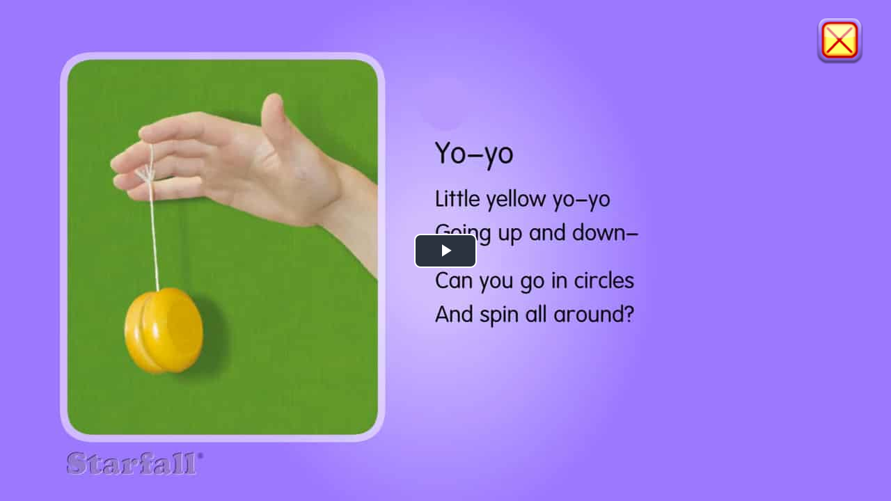

--- FILE ---
content_type: text/html; charset=UTF-8
request_url: https://www.starfall.com/h/abcrhymes/vfs253507362?
body_size: 3139
content:




<!DOCTYPE html>
<html lang="en-US">
<head>
	<meta http-equiv="Content-Type" content="text/html; charset=utf-8"/>
	<meta name="HandheldFriendly" content="true" />
	<meta name="apple-mobile-web-app-capable" content="yes" />
	<meta name="apple-mobile-web-app-status-bar-style" content="black" />
	<meta name="viewport" content="initial-scale=1, width=device-width" />
      <title>Yo-Yo - Video Activity</title>
  	<script src="/h/_js/video/acv-cookie.js?ds=20201201"></script>	
  <link href="/h/_css/video/main-v2.css?ds=20250328" rel="stylesheet">
  <link href="/h/_css/videojs/videojs-8.16.1.min.css" rel="stylesheet">
  <script src="/h/_js/videojs/videojs-8.16.1.js"></script>
	<script src="/h/_js/videojs/videojs-contrib-hls.min.js?ds=20200601"></script>
	<script src="/h/_js/starfall/utils/Tracking.js?ds=20200601"></script>
	<script src="/h/_js/video/main-v2.js?ds=20250328"></script>
	<script src="/h/_js/jquery/jquery-2.2.4.min.js"></script>
	<script>
		var SpecialDefinitions = {
			pageTitle: "Yo-Yo",
			backgroundColor: "#986BFA",
			rateCode: "DEMO_h_abcrhymes_yoyo",
			exitURL: "https://www.starfall.com/h/abcrhymes?mg=m",
			showProgressBar: true,
			nRateInterval: 25,
			greenArrowInterval: "10",
			HLSVideoURL: "",
			mp4VideoURL: "https://www.starfall.com/h/_videos/cfs1/h_abcrhymes_yoyo-v1-q60-a40.mp4",
			poster: "https://www.starfall.com/h/_videos/cfs1/posters/h_abcrhymes_yoyo_poster.jpg?ds=20200709",
			captionURL: "",
			isCaptionsOn: true,
			loadPagesFromVTT: true,
			ClosedCaptionSize: 100,
			SpaceBarArrowControls: true,
			AudioMuteViaKeyBoard: false,
			PlaybackSpeed: 100,
			FocusColor: "#FFFFFF",
			AudioVolume: 100,
			useJS2ReadCookie: false,
      transcriptLink:  null 		};

		function init() {
			if(SpecialDefinitions.useJS2ReadCookie){
				readCookieAndSetSpecialVars("acv", SpecialDefinitions);
			}
			StarfallStreamVideoMain.init(".embed-container","#video",SpecialDefinitions);
			$("body").css("background-color",SpecialDefinitions.backgroundColor);
			$("#rotate_icon_container").css("background-color",SpecialDefinitions.backgroundColor);
			if(SpecialDefinitions.omitXButton){
				$("#close-btn").hide();
			}
      
      

      $('.vjs-picture-in-picture-control').remove();
      $('.vjs-fullscreen-control').remove();
      setTimeout(function(){
        $('[title]').removeAttr('title');
      },100);
    }
	</script>
</head>

<body onload="init();" style="margin:0px; background-color:#986BFA;">
<main>
  <h1 style="position:absolute;left:-9999px;">Yo-Yo</h1>
	<div>
		<div class="embed-container">
			<video id="video" class="video-js vjs-big-play-centered" controls preload="auto" playsinline data-setup='{"playbackRates":[0.5,1,1.5,2]}'></video>
      <div class="nextbtn-container">
        <a href="https://www.starfall.com/h/abcrhymes?mg=m" class="next-btn"><img src="/h/_images/video/next-button.png?ds=20200810" alt="next"></a>
      </div>
		</div>    
	</div>
	<div id="close-btn">
		<a href="https://www.starfall.com/h/abcrhymes?mg=m" class="close-btn"><img src="/h/_images/video/close-button.png?ds=20200810" alt="close"></a>
	</div>
	<div id="rotate_icon_container">
		<img id="rotate_icon" src="/h/_images/rotate-phone-icon-white.png" alt="" />
	</div>
</main>
</body>
</html>


--- FILE ---
content_type: text/css
request_url: https://www.starfall.com/h/_css/video/main-v2.css?ds=20250328
body_size: 10408
content:
.embed-container {
  position: relative;
  overflow: hidden;
}

#video {
  display: none;
}

#rotate_icon_container {
  text-align: center;
  position: relative;
  display: none;
}
#rotate_icon {
  position: absolute;
}
.close-btn {
  position: absolute;
  display: none;
}
.close-btn img {
  width: 100%;
}
.close-btn:focus,
.close-btn:hover {
  outline-offset: 5px;
}
.close-btn:focus img,
.close-btn:hover img,
.next-btn:focus img,
.next-btn:hover img  {
  width: 100%;
  border-radius: 5px;
  -webkit-border-radius: 5px;
  -moz-border-radius: 5px;
}

.video-js .vjs-big-play-button:hover,
.video-js .vjs-big-play-button:focus,
.video-js .vjs-big-play-button:active,
.close-btn:hover,
.close-btn:focus,
.close-btn:active,
.video-js .vjs-big-play-button:focus,
.next-btn:focus img,
.next-btn:hover img {
    border-radius: 5px;
    box-shadow: 0px 0px 0px 7px #fff;
    outline: 4px solid #000;
    outline-offset: 5px;
}

.video-js .vjs-time-tooltip,
.vjs-volume-tooltip {
    padding: 5px 8px 1px !important;
    transform: translateY(22px) !important; /* Adjust this value as needed */
}

.nextbtn-container {
  position: absolute;
  display: none;
    top: 50%;
    transform: translateY(-50%);
    z-index: 199;
}

.next-btn img {
  width: 100%;
}

.vjs-texttrack-settings {
  /*display: none !important;*/
}

.vjs-subs-caps-button {
    display: none !important;
}

.cc-switch, 
.speed-select {
    display: flex;
    align-content: center;
    align-items: center;
    border: 1px solid #fff;
    height: 76%;
    border-radius: 5px;
    /* margin-top: 7%; */
    /* position: relative; */
    display: flex;
    align-content: center;
    align-items: center;
    padding: 0px 5px;
    margin-right:4px;
}
/* The switch - the box around the slider */
.cc-switch .switch {
    position: relative;
    display: flex;
    width: 67px;
    height: 23px;
    align-items: center;
}

/* Hide default HTML checkbox */
.cc-switch .switch input {
    outline: 2px solid #fff;
    position: absolute;
    right: 10px;
    height: 2px;
    width: 2px;
}

/* The slider */
.cc-switch .slider {
    position: absolute;
    cursor: pointer;
    top: 0;
    right: 0;
    bottom: 0;
    background-color: #4d4d4d;
    -webkit-transition: .4s;
    transition: .4s;
    width: 39px;
}

.cc-switch .slider:before {
    position: absolute;
    content: "";
    height: 15px;
    width: 15px;
    left: 4px;
    bottom: 3px;
    background-color: white;
    border: 2px solid #000;
    -webkit-transition: .4s;
    transition: .4s;
}

.cc-switch input:checked + .slider {
    background-color: #fff;
}

.cc-switch input:focus + .slider {
    box-shadow: 0 0 1px #fff;
}

.cc-switch input:checked + .slider:before {
    -webkit-transform: translateX(15px);
    -ms-transform: translateX(15px);
    transform: translateX(15px);
}

/* Rounded sliders */
.cc-switch .slider.round {
    border-radius: 34px;
    border: 1px solid #fff;
}

.cc-switch .slider.round:before {
    border-radius: 50%;
}

.vjs-has-started .vjs-control-bar, .vjs-audio-only-mode .vjs-control-bar {
    align-items: center;
}

.vjs-menu-button-popup .vjs-menu {
  left: -6em !important;
}

.vjs-custom-waiting .vjs-loading-spinner {
  display: block;
}
.video-js.vjs-custom-waiting .vjs-loading-spinner:before,
.video-js.vjs-custom-waiting .vjs-loading-spinner:after {
  /* I just copied the same animation as in the default css file */
  -webkit-animation: vjs-spinner-spin 1.1s cubic-bezier(0.6, 0.2, 0, 0.8)
      infinite,
    vjs-spinner-fade 1.1s linear infinite;
  animation: vjs-spinner-spin 1.1s cubic-bezier(0.6, 0.2, 0, 0.8) infinite,
    vjs-spinner-fade 1.1s linear infinite;
}
.video-js.vjs-custom-waiting .vjs-loading-spinner {
  -webkit-animation: 0s linear 0.3s forwards vjs-spinner-show;
  animation: 0s linear 0.3s forwards vjs-spinner-show;
}

.vjs-modal-dialog .vjs-modal-dialog-content {
    font-size:1.4em;
}

.vjs-custom-transcript {
    display: flex;
    align-items: center;
    justify-content: center;
    margin-right: 10px !important;
    padding: .8em !important;
}

.player-select select {
    appearance: none;         /* Remove default styling */
    -webkit-appearance: none; /* Safari */
    -moz-appearance: none;    /* Firefox */
    background-color: transparent;
    color: white;
    border: 1px solid white;
    padding: 0.5rem;
    font-size: 1rem;
    border-radius: 4px;
    cursor: pointer;
    min-width: 150px;    
    background-image: none;
    background-repeat: no-repeat;
    background-position: right 0.5rem center;
}


a.vjs-custom-transcript:focus-visible,
.video-js button:focus-visible,
.cc-switch input:focus-visible,
.cc-switch:focus-within,
.speed-select:focus-visible,
.speed-select:focus-within {
    outline: 2px solid #fff;
    box-shadow: inset 0px 0px 0px 2px #000;
    border-radius:4px;
}

.video-js .vjs-control-bar {
    height: 51px !important;
    overflow-x: auto;
    overflow-y: hidden;
}

.vjs-text-track-display {
    bottom: 5em !important;
}

.vjs-custom-transcript img {
    width: 82%;
}

.vjs-menu li {
    padding: .2em .2em !important;
    font-size: 1.4em !important;
    cursor: pointer;
}

.vjs-menu {
    display: none !important;
}

.vjs-speed-btn,
.vjs-remaining-time-display,
.vjs-captions-btn
{
    font-size: 1.2em !important;
}

.modal {
    font-family: Arial, Helvetica, sans-serif;
    position: fixed;
    top: 0px;
    bottom: 0px;
    left: 0px;
    right: 0px;
    background: rgba(0, 0, 0, 0.6);
    display: flex;
    align-items: center;
    justify-content: center;
    z-index: 10000;
    overflow: auto;
}

.modal-header-copy {
    display: flex;
    justify-content: space-between;
    align-items: center;
}

.modal.hidden {
    display: none;
}

.modal-content {
    background: #fff;
    color: #000;
    padding: 16px;
    border-radius: 12px;
    min-width: 200px;
    max-width: 90%;
    box-shadow: 0 8px 24px rgba(0,0,0,0.2);
    position: relative;
    min-width:300px;
}

.modal-content form {
    margin: 20px;    
}

.modal-options {
    display: flex;
    flex-direction: column;
    gap: 0.5rem;
    margin-top: 1rem;
}

.modal-options label {
    font-size: 1rem;
    display: flex;
    align-items: center;
    gap: 0.5rem;
}

.close-btn {
    position: absolute;
    display: none;
}

.modal-title-copy {
    font-weight: bold;
}

.modal-content {
    text-align: center;
}

.modal-header-copy .close-btn-modal {
    margin-top: 0px;
    margin-bottom: 0px;
    margin: unset;
}

.close-btn-modal {
    margin: auto;
    background-color: #6c757d;
    color:#fff;
    border: 0px;
    padding:.4rem;
    border-radius: 0.375rem;
    font-size: 1em;
}

.close-btn-modal:hover,
.close-btn-modal:active,
.close-btn-modal:focus-within {
    background-color: #646464;
    outline:2px solid #000;
    cursor: pointer;
}

.rate-speed-wrapper {
    font-size: .9em;
}

.rate-speed-wrapper label {
    position: absolute;
    top: 9999px;    
}

.vjs-menu:focus-within {
    /*display: block !important*/
}

.sing_along_controls {
  width: 100%;
  height: auto;
  display: flex;
  align-items: center;
  justify-content: center;
  position: absolute;
  bottom: 0;
}
.sing_along_controls div {
  width: auto;
  height: auto;
  text-align: center;
  cursor: pointer;
}
.sing_along_controls .prev_btn {
  width: 182px;
  height: 90px;
  background: url(images/prev_video_default.png) no-repeat center center;
  background-size: contain;
}
.sing_along_controls .prev_btn:active {
  background: url(images/prev_video_hover.png) no-repeat center center;
  background-size: contain;
}
.sing_along_controls .play_btn {
  width: 182px;
  height: 90px;
  background: url(images/play_video_default.png) no-repeat center center;
  background-size: contain;
}
.sing_along_controls .play_btn:active {
  background: url(images/play_video_hover.png) no-repeat center center;
  background-size: contain;
}
.sing_along_controls .pause_btn {
  width: 182px;
  height: 90px;
  background: url(images/pause_video_default.png) no-repeat center center;
  background-size: contain;
  display: none;
}
.sing_along_controls .pause_btn:active {
  background: url(images/pause_video_hover.png) no-repeat center center;
  background-size: contain;
}
.sing_along_controls .next_btn {
  width: 182px;
  height: 90px;
  background: url(images/next_video_default.png) no-repeat center center;
  background-size: contain;
}
.sing_along_controls .next_btn:active {
  background: url(images/next_video_hover.png) no-repeat center center;
  background-size: contain;
}

/*.video-js:hover .vjs-big-play-button .vjs-icon-placeholder:before,
.video-js:hover .vjs-big-play-button:focus .vjs-icon-placeholder:before {
  top: -3px;
}
a:focus, button:focus {
  outline-width: 3px;
  outline-style: solid;
  outline-color: #000;
  display: inline-block;
}*/

a:hover, a:focus{
  border:none;
  outline: none;
}
/* .close-btn:focus img, .close-btn:hover img {
  box-shadow: 0px 0px 0px 4px #fff;
} */

.vjs-play-control {
    width: 3em !important;
}

.vjs-playback-rate .vjs-menu {
    left: 0 !important;
}

.vjs-control-bar {
    font-size: .9rem;
    padding: 4px 0px;
}

.vjs-close-button.vjs-control.vjs-button .vjs-control-text,
.vjs-modal-dialog-content .vjs-control-text,
.vjs-modal-dialog .vjs-control-text,
.vjs-modal-dialog-description.vjs-control-text,
.vjs-loading-spinner .vjs-control-text {
    font-size:14pt;
}

.video-js .vjs-control {
    /*width: 4.5em !important;*/
    margin-right: 10px !important;
}

.video-js:hover .vjs-big-play-button, .video-js .vjs-big-play-button:focus,
.video-js .vjs-big-play-button {
    background-color: #2B333F !important;
}


.safari-desktop video::-webkit-media-text-track-display-backdrop {
    transform: translateY(-70px);
    background-color: #000;
    opacity: 1;
    padding:3px;
}

.safari-iphone video::-webkit-media-text-track-display-backdrop {
    transform: translateY(-30px);
    background-color: #000;
    opacity: 1;
    padding:3px;
}

@media (orientation: landscape) {
    .modal {
        font-size: 16px; /* Keep it the same */
    }
}




--- FILE ---
content_type: text/javascript
request_url: https://www.starfall.com/h/_js/video/main-v2.js?ds=20250328
body_size: 32612
content:
(function (StarfallStreamVideoMain) {
    var $videoEl,
        $containerEl,
        player,
        isComputer = false,
        videoProgressIntervalId,
        videoWaitCheckIntervalId,
        nRateSent,
        $rotateIcon,
        $rotateIconContainer,
        isPlaying = false,
        isWaiting = false,
        singAlongControls = false,
        $singAlongControls,
        $singAlongPlayBtn,
        $singAlongPauseBtn,
        $singAlongPrevBtn,
        $singAlongNextBtn,
        resizeTimer,
        tabs = [],
        tabsURL,
        currentTab = 0,
        scale = 1,
        singAlongButtonOriginalWidth = 182,
        singAlongButtonOriginalHeight = 90,
        loadPagesFromVTT = false,
        currentPage = 0,
        isPausedByVisibility = false,
        pages = [];
    (singAlongButtonMaxHeight = singAlongButtonOriginalHeight * 0.75),
        (singAlongButtonMaxWidth = singAlongButtonOriginalWidth * 0.75),
        (singAlongButtonMinHeight = singAlongButtonOriginalHeight * 0.2),
        (singAlongButtonMinWidth = singAlongButtonOriginalWidth * 0.2),
        (playingFirstTime = true),
        (timeWhenWait = 0);
    StarfallStreamVideoMain.init = function (containerId, videoId, options) {

        const ua = navigator.userAgent;
        const isSafari = /^((?!chrome|android).)*safari/i.test(ua);
        const isTouchDevice = 'ontouchstart' in window || navigator.maxTouchPoints > 0;
        const isIPhone = /iPhone/.test(ua);
        const isIPad = /iPad/.test(ua) || (navigator.platform === 'MacIntel' && navigator.maxTouchPoints > 1);

        if (isSafari && !isTouchDevice) {
            document.documentElement.classList.add('safari-desktop');
        }

        if (isSafari && isTouchDevice && isIPhone && !isIPad) {
            document.documentElement.classList.add('safari-iphone');
        }
        
        var hlsVideoURL = options.HLSVideoURL;
        var mp4VideoURL = options.mp4VideoURL;
        var posterURL = options.poster;
        var captionsURL = options.captionURL;
        var isCaptionsOn = options.isCaptionsOn || false;
        loadPagesFromVTT = options.loadPagesFromVTT;
        if (!captionsURL) {
            loadPagesFromVTT = false;
        }
        tabsURL = options.tabsURL;
        $videoEl = $(videoId);
        $containerEl = $(containerId);
        $rotateIcon = $("#rotate_icon");
        $rotateIconContainer = $("#rotate_icon_container");
        player = videojs(videoId, {
            textTrackSettings: false,
            html5: {
                nativeTextTracks: false,
                textTrackSettings: false,
                disablePictureInPicture: true
            },
            controlBar: {
                fullscreenToggle: false,
                pictureInPictureToggle: false
            },
            playbackRates: [0.5, 1, 1.5, 2],
        });

        player.on('useractive', function(el) {
            document.querySelectorAll('[title]').forEach(function(el) { el.removeAttribute('title');
            });
        });
        if (typeof SpecialDefinitions.AudioVolume != "undefined") {
            player.volume(SpecialDefinitions.AudioVolume / 100);
        }
        //Hack to remove click to pause/play on video. There is no way of
        //doing this directly. So I had to remove events explicitly.
        player.off(player.tech_, "mousedown", player.handleTechClick_);

        player.ready(function () {
            const controlBar = player.getChild('controlBar');
            const children = controlBar.children();
            const rateBtn = controlBar.getChild('playbackRateMenuButton');

            
            const rateDiv = document.createElement('div');
            rateDiv.setAttribute('class','speed-select');
            const rateLabel = document.createElement('label');
            rateLabel.setAttribute('for','rate-select');
            rateLabel.innerText = 'Speed:';
            const rateSelect = document.createElement('select');
            rateSelect.setAttribute('id','rate-select');
            rateSelect.setAttribute('name','speed');
            // rateSelect.setAttribute('aria-label','Playback speed');
            rateSelect.innerHTML = `<option value="1">1x</option>
              <option value="1.3">1.3x</option>
              <option value="1.7">1.7x</option>
              <option value="2">2x</option>`;
            
            rateDiv.append(rateLabel);
            rateDiv.append(rateSelect);

            function updateSpeedBtnSelect() {
                const rate = player.playbackRate();
                rateSelect.value = rate;
            }

            updateSpeedBtnSelect();

            if (rateBtn) {
                const index = children.indexOf(rateBtn);                
                if (children[index]) {
                    player.controlBar.el().insertBefore(rateDiv, player.controlBar.el().children[index]);
                } else {
                    player.controlBar.el().appendChild(rateDiv); // fallback
                }
                controlBar.removeChild(rateBtn);                
            } else {
                player.controlBar.el().appendChild(rateDiv);
            }

            player.on('ratechange', updateSpeedBtnSelect);

            document.querySelectorAll('#speed-modal button[data-rate]').forEach(function(btn) {
                btn.addEventListener('click', function(e) {
                    const rate = parseFloat(e.target.dataset.rate);
                    player.playbackRate(rate);
                    document.getElementById('speed-modal').classList.add('hidden');
                });
            });

            rateSelect.addEventListener('change', function (e) {
                const selectedRate = parseFloat(e.target.value);
                player.playbackRate(selectedRate);
            });
            
            player.controlBar.subsCapsButton.hide();

            if (SpecialDefinitions.captionURL != '') {

                const captionsToggle = document.createElement('div');
                captionsToggle.className = 'cc-switch';
                captionsToggle.innerHTML = `
                      <label for="cc">Captions:</label>
                      <select id="cc">
                        <option value="on">On</option>
                        <option value="off">Off</option>
                      </select>
                `;

                player.controlBar.el().appendChild(captionsToggle);
                
                const cc = document.getElementById('cc');
                if (isCaptionsOn) {
                    cc.value = 'on';
                } else {
                    cc.value = 'off';
                }

                cc.addEventListener('change', function (e) {
                    e.stopPropagation();
                    const target = e.target;

                    // Check if the changed element is the captions <select>
                    if (target.id === 'cc') {
                        const value = target.value; // could be 'on' or 'off'
                        const tracks = player.textTracks();

                        for (let i = 0; i < tracks.length; i++) {
                            if (tracks[i].kind === 'captions' || tracks[i].kind === 'subtitles') {
                                tracks[i].mode = value === 'on' ? 'showing' : 'disabled';
                            }
                        }
                    }
                });
            }

            if (SpecialDefinitions.transcriptLink !== undefined && SpecialDefinitions.transcriptLink !== null && SpecialDefinitions.transcriptLink !== '') {
                $button = $('<a href="' + SpecialDefinitions.transcriptLink + '" class="vjs-custom-button vjs-control vjs-custom-transcript" target="_blank"><img src="/h/_images/video/transcript_icon_new_window.svg" draggable="false" alt="View transcript (opens in a new window)" /></a>');
                $('div.vjs-control-bar').append($button);

            }

            if (typeof SpecialDefinitions.PlaybackSpeed != "undefined") {
                var speed = SpecialDefinitions.PlaybackSpeed / 100;
                player.defaultPlaybackRate(speed);
            }
            
            $(".video-js").css(
                "background-color",
                SpecialDefinitions.backgroundColor
            );
            player.src([
                {
                    src: hlsVideoURL,
                    type: "application/x-mpegURL",
                },
                {
                    src: mp4VideoURL,
                    type: "video/mp4",
                },
            ]);
            if (captionsURL && captionsURL != "") {
                var tt = player.addRemoteTextTrack({
                    src: captionsURL,
                    kind: "captions",
                    srclang: "en",
                    label: "English",
                    default: isCaptionsOn,
                    fontPercent: 4,
                });
                if (
                    typeof SpecialDefinitions.ccPosition != "undefined" &&
                    SpecialDefinitions.ccPosition != "default"
                ) {
                    setInterval(function () {
                        var height = $("video").height();
                        var ccheight =
                            $(".vjs-text-track-display div div div").height() || 0;
                        var mul = SpecialDefinitions.ccPosition;
                        var top = (height - ccheight - 20) * mul;
                        $(".vjs-text-track-display div div").css("top", top + "px");
                        $(".vjs-text-track-display div div div").css("position", "unset");
                    }, 10);
                }
                if (
                    typeof SpecialDefinitions.ClosedCaptionSize != "undefined" &&
                    player.textTrackSettings
                ) {
                    var settings = player.textTrackSettings;
                    settings.setValues({
                        fontPercent: SpecialDefinitions.ClosedCaptionSize / 100,
                    });
                    settings.updateDisplay();
                }
            }
            
            player.poster(posterURL);
            $(video).show();
            player.on("wait", function () {
                isPlaying = false;
            });
            player.on("waiting", function () {
                $(".video-js").addClass("vjs-custom-waiting");
                isWaiting = true;
                timeWhenWait = player.currentTime();
                clearInterval(videoWaitCheckIntervalId);
                videoWaitCheckIntervalId = setInterval(
                    StarfallStreamVideoMain.videoWaitCheck,
                    100
                );
            });
            player.on("pause", function () {
                isPlaying = false;
                if (singAlongControls) {
                    $singAlongPauseBtn.hide();
                    $singAlongPlayBtn.show();
                }
            });
            player.on("playing", function () {
                isPlaying = true;
                togglePlayButton(false);
                if (singAlongControls) {
                    StarfallStreamVideoMain.showControls();
                    $singAlongPauseBtn.show();
                    $singAlongPlayBtn.hide();
                }
            });
            if (!isComputer) {
                player.on("fullscreenchange", function () {
                    if (player.isFullscreen()) {
                        player.exitFullscreen();
                    } else {
                        resizeHandler();
                    }
                });
            }


            if (!SpecialDefinitions.showProgressBar) {
                $(".vjs-default-skin.vjs-has-started").hide();
                $(".vjs-control-bar").hide();
            } else {
                //$(".vjs-big-play-button").attr("tabindex", "1");
                //disable accessibility for control bar
                //disableTabIndex(".vjs-control-bar");
                //when we press enter when the big play button, video-js is
                //automatically transferring the control to pause button in playbar.
                //The following code disables that.
                // $(".vjs-control-bar .vjs-play-control").on("focus", function () {
                //   $(".vjs-control-bar .vjs-play-control").blur();
                // });
            }
            // $(".vjs-big-play-button").css({
            //   border: "none",
            // });
            // Added on 20210315, to fix 2 errors "Broken ARIA menu" in Webaim's tool.
            // var menus = document.getElementsByClassName("vjs-menu-content");
            // var menu;
            // for (var i = 0; i < menus.length; i++) {
            //     menu = menus[i];
            //     if (menu.childElementCount <= 0) {
            //         var node = document.createElement("LI");
            //         var att = document.createAttribute("role");
            //         att.value = "menuitem";
            //         node.setAttributeNode(att);
            //         menu.appendChild(node);
            //     }
            // }
            // menus = document.getElementsByClassName("vjs-menu-title");
            // for (var i = 0; i < menus.length; i++) {
            //     menu = menus[i];
            //     var att = document.createAttribute("role");
            //     att.value = "menuitem";
            //     menu.setAttributeNode(att);
            // }
            // const menuButton = player.controlBar?.subsCapsButton;
            // document.addEventListener('keydown', function (event) {
            //     if (event.key === 'Escape') {
            //         menuButton.menu.focusedChild_ = -1;
            //         const openMenus = document.querySelectorAll('.vjs-hover');
            //         const activeButton = document.querySelector('[aria-expanded="true"]');
            //         openMenus.forEach(function (menu) {
            //             menu.blur();
            //             menu.classList.remove('vjs-hover');
            //         });
            //
            //         const openMenusLock = document.querySelectorAll('.vjs-lock-showing');
            //         openMenusLock.forEach(function (menu) {
            //             menu.classList.remove('vjs-lock-showing')
            //             menu.classList.add('vjs-hidden');
            //         });
            //
            //         if (activeButton) {
            //             activeButton.setAttribute('aria-expanded', 'false');
            //             activeButton.focus(); // Refocus the button
            //         }
            //     }
            //    
            // });
            

            document.addEventListener('keydown', function(e) {
                if (
                    (e.code === 'Space' || e.key === ' ') &&
                    document.activeElement &&
                    (
                        document.activeElement.type === 'checkbox' ||
                        document.activeElement.tagName === 'SELECT'
                    )
                ) {
                    e.stopPropagation(); // Prevents Video.js from seeing it
                }
            }, true);
            
            
        });
        if (typeof SpecialDefinitions.FocusColor == "undefined") {
            SpecialDefinitions.FocusColor = "white";
        }
        $videoEl.css("width", "100%");
        $videoEl.css("height", "100%");
        var userAgent = window.navigator.userAgent.toLowerCase();
        var iPad = /ipad/.test(userAgent);
        var iPhone = /iphone/.test(userAgent);
        var android = /android/.test(userAgent);
        isComputer = !iPad && !iPhone && !android;
        if (SpecialDefinitions.tabsURL) {
            this.createSingAlongControls();
        } else {
            resizeHandler();
        }
        window.addEventListener("resize", resizeHandler);
        window.addEventListener("orientationchange", resizeHandler);
        if (iPhone) {
            //prevent scrolling on iPhone
            document.ontouchend = function (e) {
                window.scrollTo(0, 0);
                //e.preventDefault();
            };
        }
        videoProgressIntervalId = setInterval(
            StarfallStreamVideoMain.videoProgressEvent,
            1000
        );
        StarfallStreamVideoMain.sendInsideFlash();
        if (typeof SpecialDefinitions.SpaceBarArrowControls == "undefined") {
            SpecialDefinitions.SpaceBarArrowControls = true;
        }
        //keyboard events
        document.addEventListener("keydown", onKeyDown);
        //parse vtt
        if (loadPagesFromVTT && captionsURL) {
            parseVTT(captionsURL);
        }
        document.addEventListener(
            "visibilitychange",
            function () {
                if (document.hidden == false) {
                    setTimeout(function () {
                        if (!isPlaying) {
                            togglePlayButton(true);
                        }
                    }, 500);
                }
            }.bind(this),
            false
        );
    };

    function togglePlayButton(show) {
        var playBtn = document.getElementsByClassName("vjs-big-play-button")[0];
        if (show) {
            playBtn.style.display = "block";
        } else {
            playBtn.style.display = "none";
        }
    }

    function getMarker(items) {
        var marker = null;
        $.each(items, function (index, value) {
            var item = items[index].split("\n");
            if (item instanceof Array && item.length >= 3) {
                var ind = item[2].indexOf("(ding)");
                if (ind > -1) {
                    marker = "(ding)";
                } else {
                    ind = item[2].indexOf("()");
                    if (ind > -1) {
                        marker = "()";
                    }
                }
            }
        });
        return marker;
    }

    function parseVTT(captionsURL) {
        $.get(captionsURL, function (data) {
            // Read all captions into an array
            var items = data.split("\n\n");
            var marker = getMarker(items);
            //Loop through all captions
            $.each(items, function (index, value) {
                var item = items[index].split("\n");
                if (item instanceof Array && item.length >= 3) {
                    var ind = item[2].indexOf(marker);
                    if (ind > -1) {
                        var page = {};
                        var time = item[1].split(" --> ");
                        page.startTime = StarfallStreamVideoMain.convertToSeconds(time[0]);
                        page.endTime = StarfallStreamVideoMain.convertToSeconds(time[1]);
                        pages.push(page);
                    }
                }
            });
            if (pages.length <= 0) {
                loadPagesFromVTT = false;
            }
        });
    }

    function onKeyDown(event) {
        switch (event.key) {
            case "Left": // IE/Edge specific value
            case "ArrowLeft":
                if (SpecialDefinitions.SpaceBarArrowControls && isPlaying) {
                    if (loadPagesFromVTT) {
                        gotoPrevPage();
                    } else {
                        player.currentTime(player.currentTime() - 10);
                    }
                }
                break;
            case "Right": // IE/Edge specific value
            case "ArrowRight":
                if (SpecialDefinitions.SpaceBarArrowControls && isPlaying) {
                    if (loadPagesFromVTT) {
                        gotoNextPage();
                    } else {
                        player.currentTime(player.currentTime() + 10);
                    }
                }
                break;
            case " ":
                if (SpecialDefinitions.SpaceBarArrowControls) {
                    if (!isPlaying) {
                        player.play();
                    } else {
                        player.pause();
                    }
                }
                break;
            case "m":
                if (SpecialDefinitions.AudioMuteViaKeyBoard) {
                    player.muted(!player.muted());
                }
                break;
            default:
        }
    }

    function getCurrentPage() {
        var time = player.currentTime();
        var ind = -1;
        for (var i = 0; i < pages.length; i++) {
            if (time >= parseFloat(pages[i].startTime)) {
                ind = i;
            }
        }
        return ind;
    }

    function gotoNextPage() {
        currentPage = getCurrentPage();
        currentPage++;
        if (currentPage >= pages.length) {
            return;
        }
        gotoPage();
    }

    function gotoPrevPage() {
        currentPage = getCurrentPage();
        currentPage--;
        if (currentPage < -1) {
            return;
        }
        gotoPage();
    }

    function gotoPage() {
        if (currentPage <= -1) {
            player.currentTime(0);
        } else {
            player.currentTime(pages[currentPage].startTime);
        }
        player.play();
        //StarfallStreamVideoMain.updateSingAlongControlButtons();
    }

    function disableTabIndex(el) {
        $(el).attr("tabindex", "-2");
        var children = $(el).children();
        if (children.length > -1) {
            children.each(function () {
                disableTabIndex(this);
            });
        }
    }

    function resizeHandler() {
        StarfallStreamVideoMain.resizeHandler();
        clearTimeout(resizeTimer);
        resizeTimer = setTimeout(StarfallStreamVideoMain.resizeHandler, 1000);
    }

    StarfallStreamVideoMain.createSingAlongControls = function () {
        var controls =
            '<div class="sing_along_controls"><div class="prev_btn"></div><div class="play_btn"></div><div class="pause_btn"></div><div class="next_btn"></div></div>';
        $containerEl.parent().append(controls);
        $("body").css({height: window.innerHeight + "px", overflow: "hidden"});
        requestAnimationFrame(StarfallStreamVideoMain.initSingAlongControls);
    };
    StarfallStreamVideoMain.initSingAlongControls = function () {
        singAlongControls = true;
        $singAlongControls = $(".sing_along_controls");
        $singAlongPlayBtn = $(".sing_along_controls .play_btn");
        $singAlongPauseBtn = $(".sing_along_controls .pause_btn");
        $singAlongPrevBtn = $(".sing_along_controls .prev_btn");
        $singAlongNextBtn = $(".sing_along_controls .next_btn");
        $singAlongPlayBtn.on("click", StarfallStreamVideoMain.toggleVideoPlay);
        $singAlongPauseBtn.on("click", StarfallStreamVideoMain.toggleVideoPlay);
        $singAlongNextBtn.on("click", StarfallStreamVideoMain.gotoNextTab);
        $singAlongPrevBtn.on("click", StarfallStreamVideoMain.gotoPrevTab);
        StarfallStreamVideoMain.disableButton($singAlongPrevBtn);
        $.getJSON(tabsURL, StarfallStreamVideoMain.tabsLoaded);
        resizeHandler();
        StarfallStreamVideoMain.hideControls();
    };
    StarfallStreamVideoMain.tabsLoaded = function (data) {
        for (var i = 0; i < data.tabs.length; i++) {
            tabs.push(StarfallStreamVideoMain.convertToSeconds(data.tabs[i]));
        }
    };
    StarfallStreamVideoMain.convertToSeconds = function (time) {
        var _t = time.split(":");
        var ret_seconds = 0;
        var hours = parseInt(_t[0]) * 60 * 60;
        var minutes = parseInt(_t[1]) * 60;
        var seconds = parseFloat(_t[2]);
        ret_seconds = hours + minutes + seconds;
        return ret_seconds;
    };
    StarfallStreamVideoMain.toggleVideoPlay = function () {
        if (!isPlaying) {
            player.play();
        } else {
            player.pause();
            $singAlongPauseBtn.hide();
            $singAlongPlayBtn.show();
        }
    };
    StarfallStreamVideoMain.gotoNextTab = function () {
        if (currentTab < tabs.length - 1) {
            currentTab++;
        } else {
            currentTab = 0;
        }
        StarfallStreamVideoMain.gotoTab();
    };
    StarfallStreamVideoMain.gotoPrevTab = function () {
        if (currentTab > 0) {
            currentTab--;
        } else {
            currentTab = tabs.length - 1;
        }
        StarfallStreamVideoMain.gotoTab();
    };
    StarfallStreamVideoMain.gotoTab = function () {
        player.currentTime(tabs[currentTab]);
        player.play();
        StarfallStreamVideoMain.updateSingAlongControlButtons();
    };
    StarfallStreamVideoMain.videoWaitCheck = function () {
        var currentTime = player.currentTime();
        if (isWaiting && currentTime - timeWhenWait != 0) {
            isWaiting = false;
            clearInterval(videoWaitCheckIntervalId);
            $(".video-js").removeClass("vjs-custom-waiting");
        }
    };
    StarfallStreamVideoMain.videoProgressEvent = function () {
        var duration = player.duration();
        var currentTime = player.currentTime();
        if (singAlongControls) {
            for (var i = tabs.length - 1; i >= 0; i--) {
                if (currentTime >= tabs[i]) {
                    currentTab = i;
                    StarfallStreamVideoMain.updateSingAlongControlButtons();
                    break;
                }
            }
        }
        var remainingTime = duration - currentTime;
        if (currentTime >= SpecialDefinitions.nRateInterval && !nRateSent) {
            StarfallStreamVideoMain.sendNRate();
        }
        if (remainingTime <= SpecialDefinitions.greenArrowInterval) {
            StarfallStreamVideoMain.showNextButton();
            clearInterval(videoProgressIntervalId);
        }
    };
    StarfallStreamVideoMain.updateSingAlongControlButtons = function () {
        if (currentTab == 0 && playingFirstTime) {
            StarfallStreamVideoMain.disableButton($singAlongPrevBtn);
            StarfallStreamVideoMain.enableButton($singAlongNextBtn);
        } else {
            playingFirstTime = false;
            StarfallStreamVideoMain.enableButton($singAlongNextBtn);
            StarfallStreamVideoMain.enableButton($singAlongPrevBtn);
        }
    };
    StarfallStreamVideoMain.hideControls = function () {
        $singAlongControls.hide();
    };
    StarfallStreamVideoMain.showControls = function () {
        $singAlongControls.show();
        StarfallStreamVideoMain.resizeControls();
    };
    StarfallStreamVideoMain.enableButton = function ($btn) {
        $btn.css("opacity", 1);
        $btn.css("pointer-events", "all");
        $btn.prop("disabled", false);
    };
    StarfallStreamVideoMain.disableButton = function ($btn) {
        $btn.css("opacity", 0);
        $btn.css("pointer-events", "none");
        $btn.prop("disabled", true);
    };
    StarfallStreamVideoMain.showNextButton = function () {
        $(".nextbtn-container").show();
        $(".next-btn").focus();
        //$(".next-btn").click(StarfallStreamVideoMain.navigateToIndex);
        StarfallStreamVideoMain.resizeNextButton();
    };
    StarfallStreamVideoMain.navigateToIndex = function (e) {
        if (e) {
            e.preventDefault();
        }
        window.location.href = SpecialDefinitions.exitURL;
    };
    StarfallStreamVideoMain.sendNRate = function () {
        if (!nRateSent) {
            Tracking.nRate(SpecialDefinitions.rateCode);
            nRateSent = true;
        }
    };
    StarfallStreamVideoMain.sendInsideFlash = function () {
        Tracking.insideFlash(SpecialDefinitions.rateCode);
    };
    StarfallStreamVideoMain.resizeHandler = function () {
        StarfallStreamVideoMain.resizeVideo();
        var windowWidth = window.innerWidth;
        var windowHeight = window.innerHeight;
        scale = Math.min(1, windowWidth / 1280);
        $(".close-btn img").width(Math.max(67 * scale, 41.5));
        var offset =
            $containerEl.offset().left +
            $containerEl.width() -
            $(".close-btn img").width() -
            40 * scale;
        var top = $containerEl.offset().top + 25 * scale;
        $(".close-btn").css({left: offset + "px", top: top + "px"});
        $(".close-btn").show();
        StarfallStreamVideoMain.resizeNextButton();
        StarfallStreamVideoMain.resizeCCButton();
        if (singAlongControls) {
            StarfallStreamVideoMain.resizeControls();
        }
        window.scrollTo(0, 0);
    };
    StarfallStreamVideoMain.resizeControls = function () {
        var _scale = Math.min(1, $containerEl.height() / 720);
        var _w = Math.max(
            singAlongButtonMinWidth,
            Math.min(singAlongButtonMaxWidth, singAlongButtonOriginalWidth * _scale)
        );
        var _h = Math.max(
            singAlongButtonMinHeight,
            Math.min(singAlongButtonMaxHeight, singAlongButtonOriginalHeight * _scale)
        );
        $singAlongPrevBtn.css({width: _w + "px", height: _h + "px"});
        $singAlongPlayBtn.css({width: _w + "px", height: _h + "px"});
        $singAlongPauseBtn.css({width: _w + "px", height: _h + "px"});
        $singAlongNextBtn.css({width: _w + "px", height: _h + "px"});
        var videoHeight = $containerEl.offset().top + $containerEl.height();
        var gap = window.innerHeight - videoHeight;
        var offset = Math.min(8 * _scale, 5);
        $singAlongControls.css({
            top: videoHeight - $singAlongControls.height() + offset + "px",
            bottom: "auto",
        });
    };
    StarfallStreamVideoMain.resizeCCButton = function () {
        $(".cc-btn img").width(Math.max(65 * scale, 40));
        var offset =
            $containerEl.offset().left +
            $containerEl.width() -
            $(".cc-btn img").width() -
            30 * scale;
        var top =
            $containerEl.offset().top +
            $containerEl.height() -
            $(".cc-btn img").height() -
            10 * scale;
        $(".ccbtn-container").css({
            left: offset + "px",
            top: top + "px",
            bottom: "auto",
        });
    };
    StarfallStreamVideoMain.resizeNextButton = function () {
        $(".next-btn img").width(Math.max(168 * scale, 80));
        var offset =
            ($containerEl.offset().left +
            $containerEl.width() -
            $(".next-btn img").width() -
            30 * scale) - 12;
        var top =
            $containerEl.offset().top +
            $containerEl.height() -
            $(".next-btn img").height() -
            10 * scale;
        $(".nextbtn-container").css({
            right: "10px",
        });
    };
    StarfallStreamVideoMain.resizeVideo = function () {
        var windowWidth = window.innerWidth;
        var windowHeight = window.innerHeight;
        // if(isComputer){
        //     windowHeight*=0.95;
        // }
        var aspectRatio = 0.5625;
        if (
            typeof SpecialDefinitions.videoWidth != "undefined" &&
            typeof SpecialDefinitions.videoHeight != "undefined"
        ) {
            aspectRatio =
                SpecialDefinitions.videoHeight / SpecialDefinitions.videoWidth;
        }
        var newWidth = windowWidth;
        var newHeight = windowWidth * aspectRatio;
        if (newHeight > windowHeight) {
            newHeight = windowHeight;
            newWidth = windowHeight * (1 / aspectRatio);
        }
        var xPos = (window.innerWidth - newWidth) * 0.5;
        var top = 0;
        if (windowWidth > windowHeight) {
            top = (window.innerHeight - newHeight) * 0.5;
        }
        $containerEl.css({
            width: newWidth,
            height: newHeight,
            left: xPos,
            top: top,
        });
        $(video).css({width: newWidth, height: newHeight});
        var remainingHeight = windowHeight - newHeight;
        if (!isComputer) {
            if (windowWidth < windowHeight) {
                $rotateIconContainer.show();
                $rotateIconContainer.width(windowWidth);
                $rotateIconContainer.height(remainingHeight);
                var left = (windowWidth - $rotateIcon.width()) * 0.5;
                var top = (remainingHeight - $rotateIcon.height()) * 0.5;
                $rotateIcon.css({left: left + "px", top: top + "px"});
            } else {
                $rotateIconContainer.hide();
            }
        } else {
            $rotateIconContainer.hide();
        }
    };
})((StarfallStreamVideoMain = StarfallStreamVideoMain || {}));
var StarfallStreamVideoMain;


--- FILE ---
content_type: text/javascript
request_url: https://www.starfall.com/h/_js/starfall/utils/Tracking.js?ds=20200601
body_size: 572
content:
var Tracking = {
	rndStr: Math.random().toString().substr(2, 6),
	insideFlash: function(code) {
		var xhr = new XMLHttpRequest();
		xhr.open('POST', '/cgi-bin/inside-flash-ok2?an='+code+'&'+Tracking.rndStr);
		xhr.send();
	},
	nRate: function(code) {
		var xhr = new XMLHttpRequest();
		xhr.open('POST', '/cgi-bin/flash-nratebook?an='+code+'&'+Tracking.rndStr);
		xhr.send();
	},
	cntProgress: function(__obj) {
		var __str = '';
		for (var key in __obj) {
			if (__obj.hasOwnProperty(key)) {
				__str += '&'+key+'='+__obj[key];
			}
		}
		var xhr = new XMLHttpRequest();
		xhr.open('POST', '/cgi-bin/rcn-progress?an='+rateCode+'&id='+Tracking.rndStr+__str+'&y=1');
		xhr.send();
	}
}

--- FILE ---
content_type: text/javascript
request_url: https://www.starfall.com/h/_js/video/acv-cookie.js?ds=20201201
body_size: 1937
content:
function getCookie(cname) {
  var name = cname + "=";
  var decodedCookie = decodeURIComponent(document.cookie);
  var ca = decodedCookie.split(";");
  for (var i = 0; i < ca.length; i++) {
    var c = ca[i];
    while (c.charAt(0) == " ") {
      c = c.substring(1);
    }
    if (c.indexOf(name) == 0) {
      return c.substring(name.length, c.length);
    }
  }
  return "";
}
function getClosedCaptionSizeByValue(value) {
  var size = "";
  switch (value) {
    case "1":
      size = 100;
      break;
    case "2":
      size = 150;
      break;
    case "3":
      size = 175;
      break;
    case "4":
      size = 200;
      break;
    default:
      break;
  }
  return size;
}
function getPlaybackSpeedByValue(value) {
  var speed = "";
  switch (value) {
    case "1":
      speed = 100;
      break;
    case "2":
      speed = 130;
      break;
    case "3":
      speed = 170;
      break;
    case "4":
      speed = 200;
      break;
    default:
      break;
  }
  return speed;
}
//Read cookie and set SpecialDefinitions variables.
function readCookieAndSetSpecialVars(cookieName, SpecialDefinitions) {
  var cookie = getCookie(cookieName);
  if (typeof cookie != "undefined" && cookie != "") {
        var IsCaptionsOn = cookie.charAt(0);
        var ShowProgressBar = cookie.charAt(1);
        var SpaceBarArrowControls = cookie.charAt(2);
        var AudioMuteViaKeyBoard = cookie.charAt(3);
        var ClosedCaptionSize = cookie.charAt(4);
        var PlaybackSpeed = cookie.charAt(5);

        SpecialDefinitions.isCaptionsOn = IsCaptionsOn == "1" ? true : false;
        SpecialDefinitions.showProgressBar = ShowProgressBar == "1" ? true : false;
        SpecialDefinitions.SpaceBarArrowControls = SpaceBarArrowControls == "1" ? true : false;
        SpecialDefinitions.AudioMuteViaKeyBoard = AudioMuteViaKeyBoard == "1" ? false : true;
        SpecialDefinitions.ClosedCaptionSize = getClosedCaptionSizeByValue(ClosedCaptionSize);
        SpecialDefinitions.PlaybackSpeed = getPlaybackSpeedByValue(PlaybackSpeed);
    }
}
